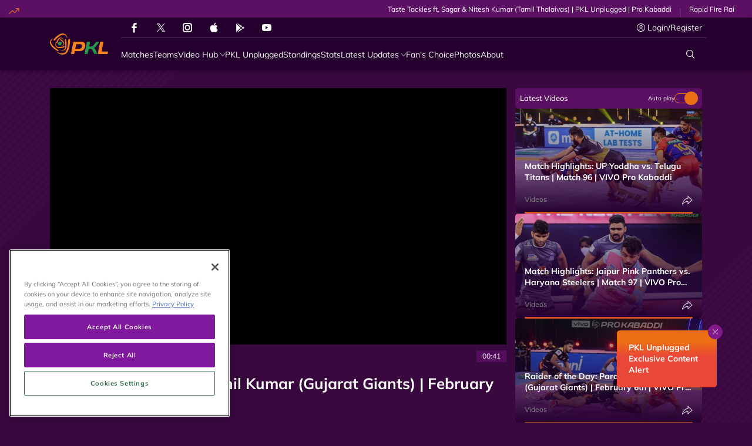

--- FILE ---
content_type: application/javascript
request_url: https://www.prokabaddi.com/static-assets/build/js/init.js?v=7.12
body_size: 2476
content:
"use strict";(()=>{(function(){let d={DOMAIN:{PROD:[],BETA:[]},ENV:"prod",BUCKET_PATH:{PROD:"/static-assets/build/",BETA:"/static-assets/build/",DEV:"/static-assets/build/"},CONFIG_PATH:`js/clientConfig.json?v=${window.feedVersion}`,DEV_CONFIG_PATH:`js/localClientConfig.json?v=${window.feedVersion}`,KEYS:{WIDGET_CONFIG:"si_widget_config",CUSTOM_NAMES:"si_widget_customNames",TRANSLATIONS:"si_widget_translations"},...window.clientConfig?window.clientConfig.initConfig:{}},h=window.location.host,T=!1;d.DOMAIN.BETA.indexOf(h)!=-1?d.ENV="beta":d.DOMAIN.PROD.indexOf(h)!=-1?d.ENV="prod":h.includes("localhost")&&(d.ENV="dev");let P=!1,m=!1,p=!1,S=[],I=d.ENV==="prod"?d.BUCKET_PATH.PROD:d.ENV==="beta"?d.BUCKET_PATH.BETA:d.BUCKET_PATH.DEV,y=window.location.origin+"/",o=localStorage.getItem(d.KEYS.WIDGET_CONFIG),C,E,O,A,N="en",c={apiCallV2:async(e,t)=>{let n=JSON.stringify(e);Object.keys(t).forEach(s=>{let l=new RegExp(`{{${s}}}`,"g");n=n.replace(l,t[s])}),n=JSON.parse(n);let w=await Promise.allSettled(Object.keys(n).map(async s=>n[s].includes(".json")&&n[s].includes("/cricket/live/json")?await fetch(n[s],{method:"GET",headers:{"Cache-Control":"no-cache"}}).then(l=>l.json()):await fetch(n[s]).then(l=>l.json()))),i={};return Object.keys(e).forEach((s,l)=>{i[s]=w[l]?w[l].value:void 0}),i},apiCall:(e,t={})=>{e.includes("http")||(e.includes("default.aspx")||e.includes("cricket/live")||e.includes("cricket/static")||e.includes("football/live")||e.includes("kabaddi/live")||e.includes("volleyball/live")||e.includes("sifeeds")||e.includes("videofeeds")||e.includes("gateway")||e.includes("fantasy")||e.includes("api/")||e.includes("apiv3/")||e.includes("static-assets/feeds/")||e.includes("datafeeds/")?e=y+e:e=I+e);let w=typeof Storage<"u"?localStorage.getItem(e):"";if(w){let s=JSON.parse(w);if(new Date(s.validDate)>new Date)return new Promise((l,a)=>{let f=t.isJSON?JSON.parse(s.apiData):JSON.stringify(s.apiData);l(f)});if(window.SIWidget.currentPromises[e])return new Promise((l,a)=>{l(window.SIWidget.currentPromises[e])})}return new Promise((s,l)=>{let a=new XMLHttpRequest,f=t.body?"POST":"GET";a.open(f,e),t.headers&&t.headers.forEach(r=>{a.setRequestHeader(r.key,r.value)}),a.onreadystatechange=function(){if(a.readyState===4&&this.status===200&&a.responseText){let r=a.responseText,u=t.isJSON?JSON.parse(r):r;s(u)}a.readyState===4&&(this.status===403||this.status===404||this.status===500)&&l()},t.body?a.send(JSON.stringify(t.body)):a.send()})},loadJsFile:e=>{if(!e.includes("?v=")){let n=window.jsVersion||o.versions.files;e+="?v="+n}if(window.SIWidget&&window.SIWidget.currentPromises&&window.SIWidget.currentPromises[e])return window.SIWidget.currentPromises[e];let t=new Promise((n,w)=>{let i=window.document.createElement("script");i.onload=function(s){delete window.SIWidget.currentPromises[e],n(s)},i.src=e,window.document.getElementsByTagName("head")[0].appendChild(i)});return window.SIWidget.currentPromises=window.SIWidget.currentPromises||{},window.SIWidget.currentPromises[e]=t,t},loadCommonDependencies:()=>(O=JSON.parse(localStorage.getItem(d.KEYS.CUSTOM_NAMES))||{},A=JSON.parse(localStorage.getItem(d.KEYS.TRANSLATIONS))||{},window.SIWidget.customNames=!1,window.SIWidget.translations=!1,new Promise((e,t)=>{let n=[],w=[];if(!window.SIWidget.customNames&&o.commonApis.customNames){let i=c.apiCall(o.commonApis.customNames.replace("{{LANG}}",N).replace("{{FEEDVERSION}}",window.feedVersion),{isJSON:!0});n.push(i),w.push("customNames"),C=!0}if(!window.SIWidget.translations&&o.commonApis.translations){let i=c.apiCall(o.commonApis.translations.replace("{{LANG}}",N).replace("{{FEEDVERSION}}",window.feedVersion),{isJSON:!0});n.push(i),w.push("translations"),E=!0}if(window.Vue)window.SIWidget.SIVue=window.Vue;else{let i=c.loadJsFile(o.vue.cdn);n.push(i),w.push("SIVue")}o.clientDependencies&&o.clientDependencies.forEach(i=>{if(!window[i.name]){let s=c.loadJsFile(i.url);n.push(s)}}),n.length?Promise.all(n).then(function(i){w.forEach((s,l)=>{window.SIWidget[s]=i[l]}),c.setLocalStorageForLoadedData(),p=!0,e()}).catch(function(i){console.log(i)}):(p=!0,c.setLocalStorageForLoadedData(),e())})),setLocalStorageForLoadedData:()=>{C&&(C=!1,window.SIWidget.customNames.localVersion=window.feedVersion,O[N]=window.SIWidget.customNames,localStorage.setItem(d.KEYS.CUSTOM_NAMES,JSON.stringify(O))),E&&(E=!1,window.SIWidget.translations.localVersion=window.feedVersion,A[N]=window.SIWidget.translations,localStorage.setItem(d.KEYS.TRANSLATIONS,JSON.stringify(A)))},loadClientDependencies:()=>{let e=[];return o.clientDependencies.forEach(t=>{if(!window[t.name]){let n=c.loadJsFile(t.url);APIPromises.push(n)}}),Promise.all(e)},getMatchesData:(e,t)=>{let n={},w=Date.now();S.push({cb:t,params:e,id:w}),P||(P=!0,setInterval(()=>{if(!S.length)return;n.readyState===2&&(m=!1);let i=!0;if(e.vueInstance&&(e.vueInstance.selectedLang!=="en"||!o.isPushAllowed)&&(i=!1,(n.readyState===1||n.readyState===0)&&(n.close(),m=!1)),!m){let s=o.intervalApi,l="en";e.vueInstance&&e.vueInstance.selectedLang!=="en"&&(l=e.vueInstance.selectedLang),s=s.replace("{{LANG}}",l),c.apiCall(s,{isJSON:!0}).then(a=>{S.forEach(f=>{f.cb(f.params,a)})}),c.apiCall(o.intervalApiOld,{isJSON:!0}).then(a=>{S.forEach(f=>{f.cb(f.params,a)})}),i&&(n=new EventSource(o.pushStream),n.onopen=()=>{m=!0},n.onmessage=a=>{let f=JSON.parse(a.data);S.forEach(r=>{r.cb(r.params,f,!0)}),m=!0},n.onerror=a=>{n.close(),m=!1})}},o.refreshInterval*1e3))},removeCallBack:e=>{e&&(S=S.filter(t=>t.id!==e))}};async function W(){let e=d.ENV==="prod"||d.ENV==="beta"?d.CONFIG_PATH:d.DEV_CONFIG_PATH,t;!T&&window.clientConfig&&L(window,"clientConfig.loadCommonInit",!0)?t=window.clientConfig:t=await c.apiCall(e,{isJSON:!0}),o=t,o.basePath=I,V(o),o=JSON.parse(JSON.stringify(o).replace(/{{IMGVERSION}}/g,window.imgVersion).replace(/{{DOMAIN_URL}}/g,window.location.origin).replace(/{{DOMAIN_CLIENT}}/g,window.location.origin).replace(/{{FEEDVERSION}}/g,window.feedVersion)),window.clientConfig=o,d.ENV==="prod"?(o.validity=Date.now()+o.configCacheTime*60*1e3,localStorage.setItem(d.KEYS.WIDGET_CONFIG,JSON.stringify(o))):o.beta_commonApis&&(o.commonApis=o.beta_commonApis),D()}function V(e){try{if(!window.patternClientConfig)return;e.widgets=e.widgets||{},window.patternClientConfig.forEach(t=>{t=JSON.parse(t),!e.widgets[t.widgetName]&&(e.widgets[t.widgetName]=t)})}catch(t){console.log(t)}}function D(){let e,t;window.SIWidget=window.SIWidget||{},window.SIWidget.currentPromises={},c.loadCommonDependencies().then(()=>{e=window.SIWidget.SIVue}).catch(i=>{console.log(i)});let n=document.querySelectorAll(".si-waf-widget"),w=[];n.forEach(i=>{let s=i.getAttribute("widget-id"),l=i.getAttribute("pattern");if(o.widgets[s]){let a=JSON.parse(JSON.stringify(o.widgets[s]));a.container=i,a.widgetId=s;let f=new Promise(r=>{if(window.SIWidget.SIClass&&window.SIWidget.SIClass[a.className]){let u=window.SIWidget.SIClass[a.className];t=new u(o,e,a,c),r(t)}else c.loadJsFile(I+a.fileName).then(u=>{if(l){let g=window.SIWidget.SIClass[l];g?(t=new g(o,e,a,c),r(t)):r({})}else if(a.className){let g=window.SIWidget.SIClass[a.className];g?(t=new g(o,e,a,c),r(t)):r({})}else r({})})});w.push(f)}}),Promise.all(w).then(i=>{function s(){if(p){i.forEach(l=>{l.init&&l.init()});return}else setTimeout(()=>{s()},200)}s()}).catch(i=>console.log(i))}function J(e){let t,n;window.SIWidget=window.SIWidget||{},window.SIWidget.currentPromises={},c.loadCommonDependencies().then(()=>{t=window.SIWidget.SIVue}).catch(i=>{console.log(i)});let w=[];e.forEach(i=>{let s=i.getAttribute("widget-id"),l=i.getAttribute("pattern");if(o.widgets[s]){let a=JSON.parse(JSON.stringify(o.widgets[s]));a.container=i,a.widgetId=s;let f=new Promise(r=>{if(window.SIWidget.SIClass&&window.SIWidget.SIClass[a.className]){let u=window.SIWidget.SIClass[a.className];n=new u(o,t,a,c),r(n)}else c.loadJsFile(I+a.fileName).then(u=>{if(l){let g=window.SIWidget.SIClass[l];g?(n=new g(o,t,a,c),r(n)):r({})}else if(a.className){let g=window.SIWidget.SIClass[a.className];g?(n=new g(o,t,a,c),r(n)):r({})}else r({})})});w.push(f)}}),Promise.all(w).then(i=>{function s(){if(p){i.forEach(l=>{l.init&&l.init()});return}else setTimeout(()=>{s()},200)}s()}).catch(i=>console.log(i))}window.initializeClientSideWidget=J;function L(e,t,n){if(!t)return;let i=(Array.isArray(t)?t:t.match(/([^[.\]])+/g)).reduce((s,l)=>s&&s[l],e);return i===void 0?n:i}o&&d.ENV==="prod"?(o=JSON.parse(o),o.validity>Date.now()?D():W()):W()})();})();
